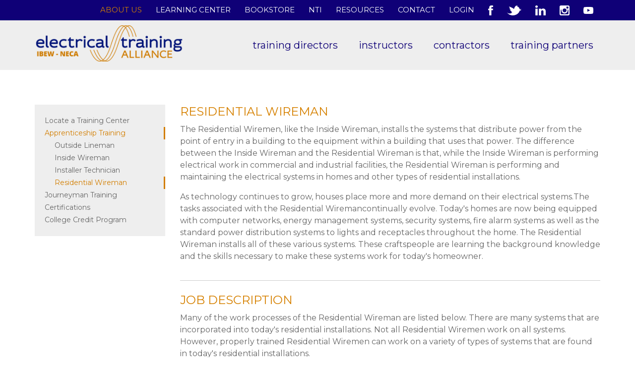

--- FILE ---
content_type: text/html; charset=utf-8
request_url: http://www.electricaltrainingalliance.org/training/residentialWireman
body_size: 5401
content:
<!DOCTYPE html>
<html>
<head>
    <title>electrical training ALLIANCE || Training || Residential Wireman</title>
    <meta name="description" content=" "/>
    <meta name="keywords" content=" "/>
    <meta http-equiv="Content-Type" content="text/html; charset=utf-8" />
    <meta name="viewport" content="width=device-width, height=device-height, initial-scale=1.0, user-scalable=yes">
    <meta property="og:title" content="electrical training ALLIANCE for the IBEW and NECA" />
    <meta property="og:image" content='https://electricaltrainingalliance.org/Content/images/logo-social-thumb.png' />
    <meta property="og:description" content="electrical training ALLIANCE for the IBEW and NECA" />
    <meta property="og:url" content="https://electricaltrainingalliance.org/AboutUs" />  
    
    
    <script src="/scripts/jquery-1.7.1.js" type="text/javascript"></script>
    <script src="/Scripts/jquery.unobtrusive-ajax.js" type="text/javascript"></script>
    <script src="/Scripts/jquery.validate.js" type="text/javascript"></script>
    <script src="/Scripts/jquery.validate.unobtrusive.js" type="text/javascript"></script>
    <!-- Bootstrap -->
    <link rel="stylesheet" type="text/css" href="/Content/css/bootstrap.css" />
    <link rel="stylesheet" type="text/css" href="/Content/css/style.css" />
    <link href='https://fonts.googleapis.com/css?family=Montserrat:400,700' rel='stylesheet'
        type='text/css' />
    <!--[if lt IE 9]>
      <script src="js/html5shiv.js"></script>
      <script src="js/respond.min.js"></script>
    <![endif]-->
    <link rel="stylesheet" type="text/css" href="/Content/css/popUpForm.css" />

    		<link rel="stylesheet" type="text/css" href="/Content/css/colorbox.css" />
</head>
<body>
    <header>
    <div class="headerTop">
        <div class="container">
            <div class="navbar-header">
                <button type="button" class="navbar-toggle" data-toggle="collapse" data-target=".navbar-collapse">
                    <span class="sr-only"></span>
                    <span class="icon-bar"></span>
                    <span class="icon-bar"></span>
                    <span class="icon-bar"></span>
                </button>
            </div>

            

            <div class="menuBox">
                <nav class="navbar-collapse collapse">
                    <ul class="nav navbar-nav">
                        <li><a class="About" href="/AboutUs">About Us</a></li>
                        <li><a class="Blended" href="/Learning/Blended">Learning Center</a></li>
                        
                        <li><a href="https://ecust2.electricaltrainingalliance.org" target="_blank">Bookstore</a></li>
                        <li><a href="https://nti.electricaltrainingevents.org" target="_blank">NTI</a></li>
                        <li><a class="resources" href="/Resources/resources">Resources</a></li>
                        <li><a class="Contact" href="/Contact">Contact</a></li>
                            <li>
                                <a class="Login" href="/SignIn">Login</a>
                                
                            </li>
                        
                        <li><a href="https://www.facebook.com/IBEWNECAetA" title="ALLIANCE Facebook" target="_blank"><img alt="ALLIANCE Facebook" src="../../Content/images/facebook-white.svg" height="20px" onmouseover="this.src = '../../Content/images/facebook-gold.svg'" onmouseout="    this.src = '../../Content/images/facebook-white.svg'" /></a></li>
                        <li><a href="https://twitter.com/IBEWNECAetA" title="ALLIANCE Twitter" target="_blank"><img alt="ALLIANCE Twitter" src="../../Content/images/twitter-white.svg" height="20px" onmouseover="this.src = '../../Content/images/twitter-gold.svg'" onmouseout="    this.src = '../../Content/images/twitter-white.svg'" /></a></li>
                        <li><a href="https://www.linkedin.com/company/electrical-training-alliance/ " title="ALLIANCE LinkedIn" target="_blank"><img alt="ALLIANCE LinkedIn" src="../../Content/images/linkedin-white.svg" height="20px" onmouseover="this.src = '../../Content/images/linkedin-gold.svg'" onmouseout="    this.src = '../../Content/images/linkedin-white.svg'" /></a></li>
                        <li><a href="https://www.instagram.com/ibewnecaeta/" title="ALLIANCE Instagram" target="_blank"><img alt="ALLIANCE Instagram" src="../../Content/images/instagram-white.svg" height="20px" onmouseover="this.src = '../../Content/images/instagram-gold.svg'" onmouseout="    this.src = '../../Content/images/instagram-white.svg'" /></a></li>
                        <li><a href="https://www.youtube.com/channel/UCTFM1LNVM6k1YvRkjL1Iw2g" title="ALLIANCE YouTube" target="_blank"><img alt="ALLIANCE YouTube" src="../../Content/images/youtube-white.svg" height="20px" onmouseover="this.src = '../../Content/images/youtube-gold.svg'" onmouseout="    this.src = '../../Content/images/youtube-white.svg'" /></a></li>
                        
                    </ul>
                </nav>
            </div>
            
        </div>
    </div>
    <div class="headerBottom">
        <div class="container">
            <h1 class="navbar-brand logo-header-size navbar-brand_ "><a href='/' title="NJATC"><img src="../../Content/images/logo.png" alt="NJATC"></a></h1>
            <div class="navbar-header">
                <a class="navbar-brand" href="#"></a>
                <button type="button" class="navbar-toggle" data-toggle="collapse" data-target=".categoryBox">
                    <span class="sr-only"></span>
                    <span class="icon-bar"></span>
                    <span class="icon-bar"></span>
                    <span class="icon-bar"></span>
                </button>
            </div>
            <div class="categoryBox collapse">
                <ul>
                    <li><a class="Training_Directors" href="/trainingDirectors">Training Directors</a></li>
                    <li><a class="Instructors" href="/instructors">Instructors</a></li>
                    <li><a class="Contractors" href="/Contractors">Contractors</a></li>
                    <li><a class="Training_Partners" href="/trainingPartners">Training Partners</a></li>
                </ul>
            </div>
        </div>
    </div>





</header>

    <div>
        

<span id="MenuId" style="display: none;">About</span>
<div class="global content">
    <section class="breadcrumb">
        <div class="container">
            <h1>Residential Wireman</h1>
            <ul class="breadcrumb">
                <li><a href='/' title="Home">Home</a></li>
                <li><a href='/locateaTrainingCenter' title="Training">Training</a></li>
                <li><a href='/training/apprenticeshipTraining' title="Apprenticeship Training">Apprenticeship Training</a></li>
                <li class="active">Residential Wireman</li>
            </ul>
        </div>
    </section>


    <!--content-->
    <div class="clearfix mobileView" style="height:0px;"></div>
    <div class="container">




        <div class="row">
            <div class="leftNav">
                <article class="col-lg-3 col-md-3 col-sm-3 ">
                    <div class="sidebar">
                        <ul class="nav">
                            <li><a href='/locateaTrainingCenter' title="Locate a Training Center">Locate a Training Center</a></li>
                            <li class="active">
                                <a href='/training/apprenticeshipTraining' title="Apprenticeship Training">Apprenticeship Training</a>
                                <ul class="nav">
                                    <li><a href='/training/outsideLineman' title="Outside Lineman">Outside Lineman</a></li>
                                    <li><a href='/training/insideWireman' title="Inside Wireman">Inside Wireman</a></li>
                                    <li><a href='/training/installerTechnician' title="Installer Technician">Installer Technician</a></li>
                                    <li class="active"><a href='/training/residentialWireman' title="Residential Wireman">Residential Wireman</a></li>
                                </ul>
                            </li>
                            <li><a href='/training/journeymanTraining' title="Journeyman Training">Journeyman Training</a></li>
                            <li><a href='/training/certifications' title="Certifications">Certifications</a></li>
                            <li><a href='/training/collegeCredits' title="College Credit Program">College Credit Program</a></li>
                        </ul>
                    </div>
                </article>
            </div>
            <div class="rightNav">
                <article class="col-lg-9 col-md-9 col-sm-9">
                    <h2 class="subHeading2">Residential Wireman</h2><p>The Residential Wiremen, like the Inside Wireman, installs the systems that distribute power from the point of entry in a building to the equipment within a building that uses that power. The difference between the Inside Wireman and the Residential Wireman is that, while the Inside Wireman is performing electrical work in commercial and industrial facilities, the Residential Wireman is performing and maintaining the electrical systems in homes and other types of residential installations.</p>
                    <p>As technology continues to grow, houses place more and more demand on their electrical systems.The tasks associated with the Residential Wiremancontinually evolve. Today's homes are now being equipped with computer networks, energy management systems, security systems, fire alarm systems as well as the standard power distribution systems to lights and receptacles throughout the home. The Residential Wireman installs all of these various systems. These craftspeople are learning the background knowledge and the skills necessary to make these systems work for today's homeowner.</p>



                    <div class="divider"></div>
                    <h2 class="subHeading2">Job Description</h2>
                    <p>Many of the work processes of the Residential Wireman are listed below. There are many systems that are incorporated into today's residential installations. Not all Residential Wiremen work on all systems. However, properly trained Residential Wiremen can work on a variety of types of systems that are found in today's residential installations.</p>
                    <p>Plan and Initiate Projects</p>
                    <p>Install Underground Power Circuit and Telephone Feeders to Entrance Facilities</p>
                    <p>Provide or Connect to the Grounding Electrode System</p>
                    <p>Install Pathways and Spaces for Installation of Low Voltage Wiring</p>
                    <p>Install Pathways and Circuit Conductors for Power Distribution</p>
                    <p>Test, Certify and Troubleshoot All System Wiring Installations</p>
                    <p>Install and Verify Operation of Security, Fire Alarm and Access Control Systems</p>
                    <p>Install Sound and Cable TV Distribution Systems</p>
                    <p>Install Local Area Network Systems</p>
                    <p>Install and Work on other subsystems such as Heating / Air Conditioning, PhotoVoltaicGeneration and Energy Management Systems</p>



                </article>
            </div>
        </div>
        <div class="clearfix"></div>


    </div>

</div>

    </div>
    <!--footer-->
<footer>
    <div class="container">
        <div class="row">
            <div>
                <article class="col-lg-4 col-md-4 col-sm-4">
                    <h2>Industry Information</h2>
                    <p>
                        <strong>etA Newsletters</strong><br />
                        Check out our latest etA <a href="SignIn" title="register">newsletters</a>.
                    </p>
                    <p>
                        <strong>Interim Credentials</strong><br />
                        <a href="https://info.interimcredentials.com" target="_blank" title="Interim Credentials">Learn how</a> we are extending electrical knowledge and resources to high schools to provide another career pathway into apprenticeship.
                    </p>
                    <p>
                        <strong>VEEP</strong><br />
                        <a href="https://in2veep.com" target="_blank" title="VEEP">Learn what's necessary</a> for a transitioning service member to become an electrical worker and receive automatic entry into an electrical apprenticeship.
                    </p>
                    <p>
                        <strong>ElectricTV.net</strong><br />
                        <a href="http://www.electrictv.net" target="_blank" title="Breaking news">Breaking news</a> in the electrical industry.
                    </p>
                    <p>
                        <strong>IBEW Hour Power</strong><br />
                        An <a href="http://www.ibewhourpower.com/" target="_blank" title="Online Magazine">Online Magazine</a> Connecting IBEW Members.
                    </p>
                </article>
                
                <article class="col-lg-4 col-md-4 col-sm-4">
                    <h2>Future Students</h2>


                    <ul class="footerLinks">
                        <li><a href="/training/apprenticeshipTraining">About Apprenticeship Training</a></li>
                        <li><a href="/training/journeymanTraining">About Journeyman Training</a></li>
                        <li><a class="certifications" href="/training/certifications">Certifications</a></li>
                        <li><a href="/training/collegeCredits">College Credit Program</a></li>
                    </ul><p>Looking to become the best? Then train with the best! Locate a local JATC training facility nearest you to Learn more about how to enroll.</p>
                    <a class="btn-default btn2 locateCenter" href="/locateaTrainingCenter">Locate a Training Center</a>
                </article>

                <article class="col-lg-4 col-md-4 col-sm-4">
                    <h2 class="logoFooter"><img alt="" src="../../Content/images/logoFooter.png"></h2>

                    
                    <div class="txtContent2">
                        5001 Howerton Way<br />Suite N<br />Bowie, MD 20715<br />

                        Customer Service<br>
                        1.888.652.4007<br>

                    </div>
                    <div class="divider"></div>


                    <div class="icon"><a title="International Brotherhood of Electrical Workers" href="http://www.ibew.org/" target="_blank"><img alt="International Brotherhood of Electrical Workers" src="../../Content/images/icoIBEW.png"></a></div>
                    <div class="txtContentFirst">
                        <a title="International Brotherhood of Electrical Workers" href="http://www.ibew.org/" target="_blank">International Brotherhood of Electrical Workers</a>
                    </div>

                    <div class="clearfix" style="height:35px;"></div>
                    <div class="icon"><a title="National Electrical Contractors Association" href="http://www.necanet.org/" target="_blank"><img alt="National Electrical Contractors Association" src="../../Content/images/inoNeca.png"></a></div>
                    <div class="txtContent">
                        <a title="National Electrical Contractors Association" href="http://www.necanet.org/" target="_blank">National Electrical Contractors Association</a>
                    </div>


                </article>

            </div>
            <div class="divider"></div>
            <article class="col-lg-4 col-md-4 col-sm-4 footerMenu">
                    
            </article>
            <article class="col-lg-8 col-md-8 col-sm-8 text-right">
                <p class="copyRight">&copy;2019, electrical training ALLIANCE</p>
            </article>
        </div>
    </div>
</footer>

    <div id="background-on-popup">
    </div>
    <div id="sign-in-form">
        
    </div>    	
    	  

    <!-- Include all compiled plugins (below), or include individual files as needed -->
    <script src="/Scripts/bootstrap.min.js"></script>
    <script src="/Scripts/tabs.js"></script>
    <script src="/Scripts/common.js"></script>
    <script type="text/javascript" id="/">
        $(document).ready(function () {
            getLogin();
            var cmenuId = "." + jQuery("#MenuId").text();
            if (cmenuId.length >1) {
                $(cmenuId).parent().addClass('active');
            }

            if (cmenuId == '.Training_Directors') {
                $('.navbar-header .navbar-brand').html('Training Directors');
            }

            if (cmenuId == '.Instructors') {
                $('.navbar-header .navbar-brand').html('Instructors');
            }

            if (cmenuId == '.Contractors') {
                $('.navbar-header .navbar-brand').html('Contractors');
            }

            if (cmenuId == '.Training_Partners') {
                $('.navbar-header .navbar-brand').html('Training Partners');
            }

        });

        function getLogin() {
            //$("#sign-in-form").load("/SignIn/Index");
        }

        function doLogin() {

            if ($('#loginForm').validate().form()) {
                var serializedForm = $('#loginForm').serialize();
                $.ajax({
                    url: '/SignIn/Index',
                    type: "POST",
                    data: serializedForm,
                    success: function (result) {
                        if (result.Status == "0") {
                            window.location = result.Message;
                        }
                        else {
                            $('#login-error').html('Please enter valid Username/Password');
                        }
                    },
                    error: function (result) {
                        $('#login-error').html('Please enter valid Username/Password');
                    }
                });
                return false;
            }

        }
     
    </script>
</body>
</html>


--- FILE ---
content_type: text/css
request_url: http://www.electricaltrainingalliance.org/Content/css/style.css
body_size: 7710
content:
body {
    background: #ffffff;
    font-size:15px;
    font-family: 'Montserrat';
    line-height: 1.5;
    color: #666666;
    -webkit-font-smoothing: antialiased;
}

a {
    text-decoration: none;
}
a:hover, a:focus {
    text-decoration: none;
}
p {
    margin-bottom: 16px;
    line-height: 150%;
}
h1, h2, h3, h4, h5, h6, .h1, .h2, .h3, .h4, .h5, .h6{
    font-family: 'Montserrat';
    line-height: 120%;
}
h1{
    font-size:36px;
    text-transform:uppercase;
    font-weight:700 !important;
}
h2 {
    font-size:22px;
    text-transform:uppercase;
    font-weight:400;
    color:#d68100;
}
h3 {
    font-size:20px;
    color:#31393C;
    font-weight:400 !important;
}
h2.subHeading{
    padding-left:15px;
    text-transform:none;
    margin-top:0px;
    text-transform:uppercase;
}
h2.subHeading1{
    text-transform:uppercase;
    margin-top:0px;
}
h2.subHeading2{
    text-transform:uppercase;
    margin-top:0px;
    font-size:24px;
}
h2.tabsubHeading2{
    text-transform:uppercase;
    margin-top:0px;
    margin-bottom:20px;
    font-size:24px;
}
.container {
    position: relative;
}
.content{
    font-size:16px;
}
.content a{
    color:#d27e01;
     cursor: pointer;
}
.content a:hover{
    color:#050977;
}

.contentBg
{
    background:#eeeeee;
    padding:30px;
}
.tabbedContent {
margin-top: 30px;
}

/*-----menu-----*/
.menuBox {
    float: right;
    margin:0px;
}
.menuBox nav.navbar{
    float: left;
}
.menuBox nav.navbar li {
    float: left;
    font-size: 16px;
    position: relative;
    line-height:20px;
}
.menuBox nav.navbar li a, .menuBox .navbar-nav > li > a{
    color:#fff;
}
.menuBox nav li.active a, .menuBox nav li:hover a{
color:#d68100;
background:none;
}
.navbar-toggle .icon-bar{
    background:#676767;
}
.navbar-collapse {
  padding-right: 0px;
}
.navbar-brand {
    float: left;
    padding:10px 0px 11px 0px;
    margin:0px;
}

.logo-header-size {
    height: 79px;
    margin: 0 auto;
    width: 300px !important;
}

.logo-header-size img{
    max-width:100%;

    }

.navbar-header .navbar-brand
{
    display:none;
}
.categoryBox{
    float:right;
    margin:30px 14px 30px 0px;
    line-height:40px;
}
.categoryBox li{
    float:left;
    list-style-type:none;
}
.categoryBox li + li{
    padding-left:42px;
}

.categoryBox li a{
    float:left;
    font-size:20px;
    color:#0f0077;
    text-transform:lowercase;
}
.categoryBox li a:hover, .categoryBox li.active a{
    color:#d68100;
}

.text-top
{
    font-size:15px;
    color:#fff;
    position:absolute;
    top:10px;
}

.categoryBox.collapse{ display:block; }

section.breadcrumb{
    background:#eeeeee;
    margin-bottom:28px;
    padding:3px 0px 15px 0px;
    display:none;
}
ul.breadcrumb{
    background:none;
    padding:0px;
    margin:0px;
    color:#666666;
}
ul.breadcrumb a{
    color:#d27e01;
}
ul.breadcrumb a:hover{
    color:#0f0077;
}
.breadcrumb h1{
    line-height:1em;
    color:#31393c;
}
/*-----Slider-----*/
.slider{
    background:#eeeeee;
    padding: 0px 0 38px 0px;
    position: relative;
    z-index: 0;
}
.sliderImg {
    float: left;
    height: auto;
    width: 100%;
    text-align:center;
}

.sliderTxt {
    left: 0;
    line-height: 150%;
    position: absolute;
    top: 55px;
    width:100%;
    font-size:15px;
    color:#fff;
}
.sliderTxtInner {
    float:right;
    width:568px;
    min-height:176px;
    padding:30px 20px 30px 30px;
    background:url(../../Content/images/_blank.png) repeat;
}
.sliderTxtInner.alt {
    float:left;
}
.carousel-inner > .item h2 {
    color: #fff;
    font-size: 40px;
    line-height:120%;
    padding-bottom:10px;
    margin:0px;
}
.carousel-control.left{
    background:url(../../Content/images/sliderArrow.png) no-repeat left top;
    width:40px;
    height:65px;
    text-indent:-9999px;
    left:20px;
    top:50%;
    margin-top:-70px;
}
.carousel-control.right{
    background:url(../../Content/images/sliderArrow.png) no-repeat right top;
    width:40px;
    height:65px;
    text-indent:-9999px;
    right:20px;
    top:50%;
    margin-top:-70px;
}
.banner{
    padding:0px;
    position: relative;
    z-index: 0;
    text-align:center;
}
.banner.big img{
    text-align:center;
    width:100%;
    height:auto;
}
/*-----btn-----*/
.btn-default.btn1 {
    box-shadow: none;
    position: relative;
    text-decoration: none;
    padding:10px 22px;
    line-height:14px;
    font-size:18px;
    margin: 0;
    text-shadow: none;
    color: #FFFFFF;
    text-transform: uppercase;
    border: none;
    border-radius: 0;
    display: inline-block;
    transition: all 0.35s ease;
    background:#d27e01;
}
.btn-default.btn1:hover {
    background: #0f0077;
    transition: all 0.35s ease;
}
.btn-default.btn2 {
    box-shadow: none;
    position: relative;
    text-decoration: none;
    padding:12px 22px;
    line-height:14px;
    font-size:16px;
    margin: 0;
    text-shadow: none;
    color: #FFFFFF;
    text-transform: none;
    border: none;
    border-radius: 0;
    display: inline-block;
    transition: all 0.35s ease;
    background:#d27e01;
}
.btn-default.btn2:hover, .active .btn-default.btn2.locateCenter {
    background: #0f0077;
    transition: all 0.35s ease;
}
.btn-default.btn3 {
    box-shadow: none;
    position: relative;
    text-decoration: none;
    padding:10px 45px;
    line-height:14px;
    font-size:16px;
    margin: 0;
    text-shadow: none;
    color: #FFFFFF;
    text-transform:none;
    border: none;
    border-radius: 0;
    display: inline-block;
    transition: all 0.35s ease;
    background:#d27e01;
}
.btn-default.btn3:hover {
    background: #050977;
    transition: all 0.35s ease;
    color: #FFFFFF;
}
/*-----content-----*/
header {
    position: relative;
    width: 100%;
    z-index: 1;
    background:#31393c;
}
.locateTraining
{
    margin-top:0px !important;
}
.global.content {
    margin-top:70px;
    min-height:500px;
}
.headerTop{
    background:#0f0077;
    width:100%;
}
.headerBottom{
    background:#eeeeee;
    width:100%;
}
footer {
    margin-top:60px;
    padding-top:30px;
    padding-bottom:30px;
    background:#eeeeee;
    font-size:14px;
    color:#676767;
}
footer p {
    margin-bottom:18px;
}
footer p strong{
    color:#0f0077;
 text-transform:lowercase;
}
.copyRight
{
    color:#AAAAAA;
}

footer a {
    color: #d68100;
}
footer a:hover, footer a:focus {
    text-decoration: none;
    color:#0f0077;
}
footer h2 {
    color: #0f0077;
    font-size:28px;
    font-weight:400;
    text-transform:none;
    margin-bottom:20px;
    text-transform:lowercase;

}
footer .footerLinks{
    margin:0px 0px 20px 0px;
    padding:0px;
    list-style-type:none;
}
footer .footerLinks a
{
    text-transform:uppercase;
    font-weight:600;
}
.logoFooter img
{

     margin-top:-20px;

}


footer .icon {
    float: left;
    height:80px;
    margin-right: 20px;
    text-align: center;
    vertical-align: middle;
    width: 80px;
    clear:left;
}
footer .txtContent {
    color: #676767;
    float: left;
    width: 70%;
        font-size:16px;
    font-weight:700;
}
footer .txtContentFirst {
    color: #676767;
    float: left;
    width: 70%;
    padding-top:10px;
    font-size:16px;
    font-weight:700;
}
footer .icon2 {
    clear: left;
    float: right;
    height: 80px;
    margin-left: 17px;
    text-align: left;
    vertical-align: middle;
    width: 80px;
}
footer .txtContent2 {
    color: #676767;
    float: left;
    line-height:18px;
}


footer .txtContentFirst a{
    color: #050977;
}
footer .txtContentFirst a:hover{
    color: #d27e02;
}

footer .txtContent a, footer .txtContent2 a{
    color: #050977;
}
footer .txtContent a:hover, footer .txtContent2 a:hover{
    color: #d27e02;
}
.divider{
    clear:both;
    height:1px;
    width:100%;
    margin:20px 0px 25px 0px;
    float:left;
    background:#cccccc;
}
.divider1{
    clear:both;
    height:1px;
    background:#ccc;
    width:100%;
    margin:40px 0px;
    float:left;
}
.divider2{
    clear:both;
    height:1px;
    background:url(../../Content/images/bgDivider.jpg) no-repeat center center;
    width:100%;
    margin:60px 0px 80px 0px;
    float:left;
}
footer .footerMenu a{
    margin-right:18px;
    color:#aaaaaa;
}
footer .footerMenu a:hover{
    margin-right:18px;
    color:#d68100;
}
.sidebar{
    float:left;
    width:100%;
    height:auto;
    background:#eeeeee;
    padding:20px 0px;
}
.sidebar ul.nav li{
    padding:0px 0px 0px 20px;
    font-size:14px;
    line-height:1.85;
}
.sidebar ul.nav li a{
    padding:0px 3px 0px 0px;
    color:#666666;
}
.sidebar ul.nav li:hover > a, .sidebar ul.nav li.active > a{
    padding:0px 0px 0px 0px;
    color:#d27e01;
    border-right:3px solid #d27e01;
}
.sidebar ul.nav li ul{
    display:none;
}
.sidebar ul.nav li.active ul{
    display:block;
}
.sidebar ul.nav li.last {
    padding-top:15px;
}
.sidebar ul.nav li.last a{
    border-top:1px solid #cccccc;
    padding-top:15px;
}
.sidebar ul.nav li.last:hover a {
    border-right:0px;
}
.progressArea{
    font-size:14px;
    padding-top:20px;
}
.progressArea .progress{
    margin-top:5px;
    background-color:#eee;
    border-radius:0px;
    box-shadow:0px 0px 0px #000;
    height:30px;
}
.progress-bar{
    line-height:30px;
    background-color:#1641a9;
    color:#fff;
    text-align:right;
    box-shadow:0px 0px 0px #000;
}
.sr-only{
    color:#fff;
    position:relative;
    padding:0 10px 0 0;
    width:auto;
    height:auto;
    margin:0px;
}



/*-----Thumbnail-----*/
.thumb-pad1 .thumbnail {
    background: none;
    border: none;
    text-align:center;
    margin-top:49px;
}
.thumb-pad1 .thumbnail img{
    transition: all 0.5s linear 0s;
    max-width:100%;
}

.trainingImg img{
    transition: all 0.5s linear 0s;
     max-height: 160px;
    max-width: 80%;
}

.thumb-pad2 .thumbnail {
    background: none;
    border: none;
    margin-bottom: 0px;
    text-align:center;
}
.thumb-pad2 .thumbnail img{
    transition: all 0.5s linear 0s;
}
.thumbnailvid .thumbnail{
    background-color: inherit;
    border: none;
}

.feat-thumb-p {
    text-align: left;
}

.videotourimg img{
    transition: all 0.5s linear 0s;
    max-height: 200px;
    max-width: 80%;
}

/*-----Programm Box-----*/
.programsBox {
    margin-top:60px;
    margin-bottom:40px;
}
.programsBox .container {
   background:#eeeeee;
    border-top: 8px solid #d68100;
    color: #000;
    /*font-size: 16px;*/
    height:auto;
    overflow: hidden;
    padding: 10px 30px;
}
.programsBox article p {
    width:565px;
}
.programsBox article .title {
    font-size:38px;
    text-transform:lowercase;
    color:#0f0077;
    font-weight:400;
}
.programsBox article a {
    float: right;
    margin-top:40px !important;
}
.excerptArea{
    margin-top:32px;
    font-size:24px;
    font-style:italic;
}

/*-----Video Tour Box-----*/
.videotourBox {
    margin-top:60px;
    margin-bottom:40px;
}
.videotourBox .container {
    background:#eeeeee;
    color: #000;
    font-size: 16px;
    height:auto;
    overflow: hidden;
    padding: 20px 30px;
}

.videotourBox article .title {
    font-size:38px;
    text-transform:lowercase;
    color:#0f0077;
    font-weight:400;
}
.videotourBox article a {
    /*float: right;*/
    /*margin-top:40px !important;*/
}
.videotourexcerptArea{
    margin-top:32px;
    font-size:24px;
    font-style:italic;
}
.videotourBox .row{
    color:#666666;
}

/*-----Tables-----*/
.gridTable > thead > tr > th{
    border:0px;
    background:#0f0067;
    font-weight:400;
    font-size:14px;
    color:#fff;
}
.gridTable > tbody > tr > td{
    border:0px;
    line-height:1.875;
    font-size:14px;
}
.gridTable > tbody > tr.alt > td, .gridTable > tbody > tr:nth-child(even) > td{
    background:#eeeeee;
}
.gridTable > tbody > tr.alt1 > td{
    background:#fff;
}
.table.address > tbody > tr > td{
    padding:20px 30px;
}
.table.address > thead > tr > th{
    background:#eeeeee;
    border:none;
    padding:8px 30px;
}
.table.tools > tbody > tr > td{
    padding:20px 10px;
}
.table.tools > thead > tr > th{
    background:#eeeeee;
    border:none;
    padding:8px 10px;
}
.gridTable.whitebg > tbody > tr > td{
    background:#fff !important;
}




.bulletinSearchBg{
    padding:20px;
    background:#eeeeee;

}
input{
    border:none;
}
.bulletSearchinput{
    padding:6px;
    margin-right:10px;

}
.bulletSpanCol span{
    display:inline-block;
    margin-right:15px;
    margin-top:15px;
}
.bulletSpanCol span input{
    margin-right:5px;
}
.noMargin span{
    margin-top:5px !important;
}
.bultinTblFont{
    font-size:13px;
}
.sortByMenu{
    border-top:1px solid #ccc;
    border-bottom:1px solid #ccc;
    padding:20px 0px;
}
.sortByMenu ul{
    list-style:none;
    float:right;
    margin:0;
}
.sortByMenu ul li{
    display:inline;
    padding:0px 20px;

}
.sortByMenu ul li.active{
    background:url(../../Content/images/activeArow.jpg) no-repeat right 5px;
}
.sortByMenu ul li.active1{
    background:url(../../Content/images/activeArow1.jpg) no-repeat right 8px;
}
.paginationBg{
    background:#31393c;
    padding:15px 0px;
    text-align:center;

}
.paginationBg a{
    color:#fff;
    padding-right:8px;
}
.paginationBg a:hover{
    color:#999999;
}
.paginationBg a.selected, .paginationBg a.noactive {
    color:#999999;
}
.form-horizontal input, .form-horizontal textarea{
    background:#eeeeee;
    border:none;
    border-radius:0px;
}
.selectItem{
    height:30px;
    border:1px solid #ccc;
    border-radius:0px;
    font-size:11px;
}
.myAccountForm{
    font-size:15px;
    font-weight:400;
}
.myAccountForm input{
    background:#fff;
    border:none;
    box-shadow:none;
}
.myAccountForm .control-label{
    text-align:left;
    font-size:15px;
    font-weight:400;

}

.graybarForm{
    font-size:15px;
    font-weight:400;
}

.input custBox{
    background:#666666 !important;
    border:solid !important;
    border-color:#000 !important;
    border-radius:4px !important;
    box-shadow:none !important;
}

.programsBox .row{ color:#666666;}
.navbar-nav > li > a
{
    padding-top:10px;
    padding-bottom:10px;
    text-transform:uppercase;
}
.text_left{ text-align:left !important;}

.sitemap
{
    margin:0px;}

.sitemap ul
{
    list-style:none;}

.sitemap > ul >li
{
    margin:15px 0px;}

.links .align
{
    text-align:left !important;
    line-height:24px;
    padding:10px;
    vertical-align:top !important;}



.links  .gridTable > tbody > tr > td
{
    text-align:center;
    vertical-align:middle;
    height:135px;}

.links  h2
{
    margin-top:10px;
    text-transform:capitalize;
    font-size:20px;}

.page ul{margin:0px;
         padding:0px;}

.page ul li
{
    display:inline;}
 .page ul li a.active
 {
     color:#666666;}

.page_right{float:right;}

.page_right a
{
    background:url(../../Content/images/activeArow.jpg) no-repeat right 5px;
    padding-right:20px;
    padding-left:10px;    }

    #map
{
    width:100% !important;
    height:500px !important;
}
table
{
    font-size:14px;
}

.text_left2
{
    text-align:left !important;
}


/*---------------------------------------------------------------------------------------------------------------------------*/

@media (min-width: 1220px)
{
    .sliderImg img{ width:100%;
                height:auto;}
    }

@media (min-width: 992px) and (max-width: 1219px) {

img{
    max-width:100%;
}
.succesCandi1_mb { text-align:left; }
.succesCandi2_mb input { float:left !important; }
}
/*---------------------------------------------------------------------------------------------------------------------------*/
@media (min-width: 768px) and (max-width: 991px) {
    .navbar-nav > li {
    font-size:13px;
    }
    .text-top
     {
        display:none;
    }

img{
    max-width:100%;
}
.menuBox {
    float: left;
    display: inline-block;
}
h1.navbar-brand_ {
    float: none;
    margin-top:30px;
    padding:0px;
}
header {
    text-align: center;
}
.categoryBox li + li{
    padding-left:25px;
}

.programsBox article p{
    width:auto;
}
.btn-default.btn1{
    font-size:16px;
}
.sliderImg img{
    max-width:none;

}
.txtContent2
{
    float:none;
}
footer .icon2
{
    float:none;
    margin:0 auto;
    text-align:center;
    padding-bottom:20px;
}
.txtContent
{
    float:none;
}
.txtContentFirst, .txtContent
{
    float:none !important;
    text-align:center;
    width:100% !important;
}
footer .icon
{
    float:none;
    margin:0 auto;
    text-align:center;
    padding-bottom:20px;
}
.rightNav br
{
    display:none;
}
#map
{
    width:100% !important;
    height:500px !important;
}

.succesCandi
{
    text-align:left !important;
}
}
/*---------------------------------------------------------------------------------------------------------------------------*/
@media (max-width: 767px) {


.succesCandi2_mb input { float:left !important; margin:15px 0px; }

    .dataTables_wrapper .dataTables_length, .dataTables_wrapper .dataTables_filter
    {
    float:left !important;
    }

  .text-top
     {
        display:block;
    }
img{
    max-width:100%;
}

#map
{
    width:90% !important;
    margin:auto;
    height:300px !important;
}
.leftNav
{
    display: table-footer-group;
     margin-top:30px;
}

.rightNav .thumb-pad2 .thumbnail img {
    width: 100%;
}
.rightNav
{
    display: table-row-group;

}

.succesCandi
{
    text-align:left !important;
}
.text-top
{
    font-size:15px;
    color:#fff;
    position:absolute;
    top:7px;
}
.menuBox {
    float: none;
}
h1.navbar-brand_ {
    width: 100%;
    float: none;
    text-align: center;
    margin-bottom: 20px;
    margin-top: 20px;
}
.navbar-nav{
    margin:0px;
}
.categoryBox {
    float: left;
    margin:0px 0px 30px 0;
    width:100%;
}
.categoryBox ul{
     text-align: center;
     padding:0px;
     float:left;
     background:#ccc;
     width:100%;
}
.categoryBox li{
    float: left;
    text-align: left;
    padding:3px 0px !important;
    width:100%;
    height:46px;
}
.categoryBox li + li{
    border-top:1px solid #bab9b9;
}
.categoryBox li a{
    padding:0px 3%;
    width:94%;
    height:40px;
}
.categoryBox.collapse{ display:none}
.sliderTxtInner{
    float:left;
    width:450px;
}
.programsBox article .title{
    font-size:30px;
    text-align:center;
}
.programsBox article a{
    float:none;
    margin-top:0px !important;
    text-align:center;
}
.programsBox article{
    margin-bottom:15px;
    text-align:center;
}
.programsBox article p{
    width:auto;
}
footer, footer .text-right{
    text-align:center;
}
footer .text-right, footer h2{
    margin-top:50px;
    text-align:center;
}
.footerMenu{
    clear:left;
}
.sliderImg img{
    max-width:none;
}
.sortByMenu{
    border-top:1px solid
}
.clearLeft{
        clear:left;
    }

.headerBottom .navbar-header{ background:#ccc; width:100%; margin:0px auto 20px; height:40px;   border-bottom: 1px solid #bab9b9;}
.headerBottom .navbar-toggle { padding:0px; margin-top:-9px; margin-bottom:0px;}
.headerTop .navbar-toggle {    margin-bottom: 11px;
    margin-top: -11px; padding:0;}

.headerTop .sr-only
{
    color: #FFFFFF;
    height: auto;
    margin: 0;
    padding: 0 10px 0 0;
    position: relative;
    width: auto;
}
.categoryBox{ margin-top:-20px;}

.navbar-header .navbar-brand
{
    display:block;
    padding-left:20px;
    color:#676767;
}
.navbar-header .navbar-brand:hover
{
    color:#d68100;
}
.txtContent2
{
    float:none !important;
    text-align:center;
}
footer .icon2
{
    float:none;
    margin:0 auto;
    text-align:center;
    padding-bottom:20px;
}
  .mobileView {

        display:none;
    }

    .text_left2
    {
        text-align:center !important;
    }

    .videotourBox {
        text-align: center;
    }

}
/*---------------------------------------------------------------------------------------------------------------------------*/
@media (max-width: 480px)
{
    img{
    max-width:100%;
}
.sliderTxtInner{
    float:left;
    width:100%;
}
    .mobileView {

        display:none;
    }
footer, footer .text-right, footer h2{
    text-align:left;
    margin-top:70px;
}
.programsBox article, .programsBox article .title{
    text-align:left;
}
.sliderTxt{
    top:25px;
}
.footerMenu{
    clear:left;
    text-align:center;
}
footer .text-right{
    text-align:center;
}
.thumb-pad1 .thumbnail{
    text-align:left;
}
.thumbnail > img, .thumbnail a > img{
    margin-left:0px;
}
.sliderImg img{
    max-width:none;
}
.clearLeft{
        clear:left;
    }

.carousel-inner > .item h2
{
    font-size:27px;
}
    .txtContent2
{
    float:none;
    text-align:center;
}
footer .icon2
{
    float:none;
    margin:0 auto;
    text-align:center;
    padding-bottom:20px;
}
.succesCandi
{
    text-align:left !important;
}
    .text_left2
    {
        text-align:left !important;
    }

    .videotourBox {
        text-align: left;
    }
}
/*---------------------------------------------------------------------------------------------------------------------------*/
@media (max-width: 320px)
{
    footer .icon2
    {
        float:left;
    }
    .clearLeft{
        clear:left;
    }
    .trainingImg img
    {
        max-height:100%;
    }

    .text_left2
    {
        text-align:left !important;
    }



}

/*Core variables and mixins*/

.carousel-indicators {
    bottom: -55px;
}
.carousel-indicators li
{
    width:17px;
    height:39px;
    border:none;
    margin:0px;
    background:url(../images/bullets.png) no-repeat center;
}
.carousel-indicators li.active
{
    background:url(../images/bulletsActive.png) no-repeat center;
    width:17px;
    height:39px;
}
.noMargin {
    margin-bottom:0px !important;
}
ul.certificateLink{
    list-style-type:none;
    padding:0px;
}
ul.certificateLink li{
    list-style-type:none;
    margin-bottom:25px;
    text-align:center;
}
ul.certificateLink li a{
    color:#0f0077;
    padding:5px 59px;
    width:100%;
    display:block;
    background:#eeeeee;
    height:58px;
}
ul.certificateLink li a:hover
{
    color:#d68100;
}
.tabbedPanel ul{
    list-style-type:none;
    padding:0px;
}
.tabbedPanel ul li {
    display:inline-block;
    margin:0px 10px 10px 0px;
}
.tabbedPanel ul li a{
    display:inline-block;
    padding:9px 12px;
    color:#db8400;
    background:#eeeeee;
}
.tabbedPanel ul li a.selected{
    display:inline-block;
    background:#db8400;
    color:#fff;
}
.tabbedPanel ul li:hover a{
    display:inline-block;
    background:#db8400;
    color:#fff;
}
.successCol
{
    min-height:350px;
}
.accountCreated
{
    padding-top:30px;
}

.forgotUser a
{
    font-size:12px;
    color:#7F7F7F;
}

.insidePanel{
    padding: 5px, 5px, 5px, 5px;
}

.table-responsive ul
{
     text-align:center;
     width:100%;
     height:40px;
     background:#130076;
}
.table-responsive ul li
{
    display:inline-block;
    line-height:40px;
    color:#fff;
}
.table-responsive ul li a
{
        color:#fff;cursor:pointer;
}
.table-responsive ul li a:hover
{
        color:#d68100;

}
.table.candidates > tbody > tr > td {
    padding: 20px 0px;
}
.SrchMembr {
    border: 1px solid #CCCCCC !important;
    border-radius: 0 0 0 0;
    box-shadow: 0 2px 2px #E5E5E5 inset !important;
    margin-right: 10px;
    padding: 5px;
}
.btn-default.btn {
    background:  #D27E00;
    color: #FFFFFF;
    display: inline-block;
    font-size: 16px;
    font-weight: 400;
    line-height: 14px;
    margin: 0;
    padding:10px 22px;
    position: relative;
    border: medium none;
    border-radius: 0 0 0 0;
    text-transform: uppercase;
    transition: all 0.35s ease 0s;
}
.btn-default.btn:hover {
    background: #0f0077;
    transition: all 0.35s ease;
}

 .sortByMenu1
{
    border-bottom:0px !important;
    margin-top:24px;
    font-size:13px;
}

.sortByMenu2
{
    padding:0px;
}

.sortByMenu1 ul li{
    display:inline;
    padding:0 18px 0 3px !important;

}

.tabbable.tabs-left {
    text-align:right;
    margin-bottom:10px;
}
.tab-contentTests
{
line-height:48px;
    height:48px;
    margin-bottom:20px;
    border-bottom:1px solid #ccc;

}
.tabs-left ul
{
    line-height:45px;
}

.Pager1
{
    width:100%;
    background:#0f0077;
    text-align:center;
    color:#fff;
    padding:10px;
}
.Pager1 select
{
        border: medium none;
    color: #000;
    margin: 0 14px;
    padding: 0 10px;
    width:70px;
}
.form-groupNew.stateDropDown.row > select
{
    width:100%;
}
.form-groupNew.stateDropDown.row
{
    width:30%;
}
.Pager1 a
{
    color:#fff;
    padding:0 10px;
}

.Pager1 a:hover
{
   color:#d68100;
}

.form-groupNew input[type="text"]
{
    background-color:#eeeeee;
    border: 1px solid #cccccc;
    border-radius: 4px;
    color: #555555;
    display: block;
    font-size: 14px;
    height: 34px;
    line-height: 1.42857;
    padding: 6px 12px;
    vertical-align: middle;
    width:80%;
    margin-top:2px;
    float:right;
    line-height:20px;
}
.form-groupNew b
{
    margin-top:6px;
    float:left;
}
.new1
{
  margin:0 10px 0 0;
}


.selectDrop
{
    margin-top:10px;
}
 .paginationNo {
    display: inline-block;
    margin: 0;
    padding: 0;
    line-height:10px;
    height:auto !important;
    width:auto !important;
}

.paginationNo li
{
    float:left;
    list-style-type:none;
    line-height:10px !important;
}
.paginationNo li a
{
    padding:0px 5px;
}
.paginationNo li a.active
{
    color:#d68100;
}
.tableRecordNew
{
    margin-top:20px;
    position:relative;
}
.stateDropDown
{
    position:absolute;
    top:0px;
    right:15px;
    z-index:9999;
}

.smallSelectArea
{
    width:20%;
    font-size:14px;
}
.smallSelectArea option
{
    font-size:14px;
    text-transform:capitalize;
    line-height:36px;
}
.dataTables_wrapper .dataTables_filter input
{
    background-color: #eeeeee;
    border: 1px solid #cccccc;
    border-radius: 4px;
    color: #555555;
    display: block;
    float: right;
    font-size: 14px;
    height: 34px;
    line-height: 20px;
    margin-top: 2px;
    padding: 6px 12px;
    vertical-align: middle;
    width: 74%;
}

.dataTables_wrapper .dataTables_filter
{
    line-height:36px;
}

.successful input
{
    width:100%;
}
.successful select {
    background-color: #eeeeee;
    border: 1px solid #cccccc;
    border-radius: 4px;
    color: #555555;
    display: block;
    float: right;
    font-size: 14px;
    height: 34px;
    line-height: 20px;
    margin-top: 2px;
    padding: 6px 12px;
    vertical-align: middle;
}

.searchClass{
    width:auto !important;


}
.succesCandi  span{

    margin-right:10px;
}

.partner-logos {
    display: flex;
    flex-direction: row;
    flex-wrap: wrap;
    justify-content: space-between;
    align-content: space-between;
}

.partner-logos img {    
    margin: .5em;
}


.degree-grid {
    display: flex;
    flex-direction: row;
    flex-wrap: wrap;
    justify-content:  flex-start;
}

.ccac-bg-color {
    background-color: #aa182C;
}

--- FILE ---
content_type: text/css
request_url: http://www.electricaltrainingalliance.org/Content/css/popUpForm.css
body_size: 1057
content:
.formLogo img{ width:150px; height:auto; text-align:center;}

/* === the links from where you can choose between the Sign In and Register pop-up forms === */
#options {
	margin: 100px auto 100px;
	text-align: center;	
}

/* === the dark full screen background, which appears on form pop-up === */
#background-on-popup {
    z-index: 1;
    position: fixed;
    display: none;
    height: 100%;
    width: 100%;
    background: #000000;
    top: 0px;
    left: 0px;
}

/* === The X-mark from the top-right corner of the pop-up form, from which you can close the box === */
div.close {
    background: url("../Content/images/closeIcon.jpg") no-repeat;
    cursor: pointer;
    float: right;
    height: 16px;
    top: 10px;
    right: 10px;
    position: relative;
    width: 16px;
	opacity:10;
}



/* ==== Wrapper of the forms ==== */
#sign-in-form {
	max-width: 480px;
	min-width: 280px;
	width: 100%;
	margin-top: 20px;
	margin-bottom: 20px;
	position: absolute;
	display: none;
	left: 50%;
    top: 50%;
	margin-left: -240px;
    border-radius: 4px;
    z-index: 2;
}
#sign-in-form  a{
	color:#0f0077;
}
#sign-in-form  a:hover{
	color:#d68100;
}


 
/* ==== The form section styling of elements ==== */
#form-section {
	
	background: #eeeeee; /* here you can change the background color of the form */
 
}
#form-section input{
	background:#fff;
	box-shadow:none;
}



.left-column { /* left column from the two column input row */
	float: left;
	width: 48%;
}

.right-column { /* right column from the two column input row */
	width: 48%;
	float: right;
}

@media (max-width: 380px) { /* takes care of the responsive behavior of the two column inputs */
	.left-column {
		width: 100%;
	}

	.right-column {
		width: 100%;
	}
}

@media (max-width: 480px) { /* takes care of the responsive behavior of the pop-up forms */
	#register-form, #sign-in-form {
		margin-left: 0;
		left: 0;
	}
}


 



 

/* ==== End of validation bubbles customization ==== */

--- FILE ---
content_type: image/svg+xml
request_url: http://www.electricaltrainingalliance.org/Content/images/twitter-white.svg
body_size: 851
content:
<svg xmlns="http://www.w3.org/2000/svg" viewBox="0 0 46.81 32.28"><defs><style>.cls-1{fill:#fff;}</style></defs><title>ETA-Twitter White</title><g id="Layer_2" data-name="Layer 2"><g id="Layer_1-2" data-name="Layer 1"><path class="cls-1" d="M46.81,14.89a11.38,11.38,0,0,1-5.3-.54c2.63-.22,4.41-1.41,5.1-3a8.37,8.37,0,0,1-5.52.61c-.08-.38-.17-.75-.26-1.07C39.6,6.3,35.35,2.63,30.91,3.08q.54-.22,1.09-.4C32.49,2.5,35.36,2,34.91,1s-3.89.67-4.55.88C31.23,1.57,32.67,1,32.82,0a7,7,0,0,0-3.66,1.73,2.51,2.51,0,0,0,.7-1.39c-3.56,2.28-5.64,6.87-7.33,11.32A17.53,17.53,0,0,0,19,8.81,92.81,92.81,0,0,0,7,3.52c-.17,1.83.91,4.27,4,5.89a9.81,9.81,0,0,0-2.88.35c.4,2.1,1.7,3.83,5.24,4.67a4.29,4.29,0,0,0-3.21,1.27,5.43,5.43,0,0,0,5.76,2.83c-3.59,1.55-1.47,4.42,1.46,4A12.4,12.4,0,0,1,0,23c11.79,16.08,37.41,9.51,41.23-6A7.09,7.09,0,0,0,46.81,14.89Z"/></g></g></svg>

--- FILE ---
content_type: image/svg+xml
request_url: http://www.electricaltrainingalliance.org/Content/images/facebook-white.svg
body_size: 451
content:
<svg xmlns="http://www.w3.org/2000/svg" viewBox="0 0 22.72 47.08"><defs><style>.cls-1{fill:#fff;}</style></defs><title>ETA-Facebook White</title><g id="Layer_2" data-name="Layer 2"><g id="Layer_1-2" data-name="Layer 1"><path class="cls-1" d="M0,15.57H4.87V10.84c0-2.08.05-5.3,1.57-7.29A8.66,8.66,0,0,1,14,0c6.14,0,8.73.87,8.73.87L21.5,8.09a16.45,16.45,0,0,0-3.92-.59c-1.89,0-3.59.68-3.59,2.57v5.5h7.76l-.54,7H14V47.08H4.87V22.61H0v-7Z"/></g></g></svg>

--- FILE ---
content_type: application/javascript
request_url: http://www.electricaltrainingalliance.org/Scripts/common.js
body_size: 794
content:
$(document).ready(function (e) {
    $('.carousel').carousel({
        interval: 8000,
        btnNext: "#right_scroll",
        btnPrev: "#left_scroll",
        visible: 1
    })
    $('#tabs a').tabs();

    $(".sign-in-tab").click(function () {
        loadSignIn();  // function to display the sin in form
    });

    $("#register-tab").click(function () {
        loadRegister(); // function to display the register form
    });

    $("div.close").click(function () {
        disablePopup();  // function to close pop-up forms
    });

    $("#background-on-popup").click(function () {
        disablePopup();  // function to close pop-up forms
    });

    $(this).keyup(function (event) {
        if (event.which == 27) { // 27 is the code of the ESC key
            disablePopup();
        }
    });

    var status = 0;

    function loadSignIn() {

        if (status == 0) {
            $("#sign-in-form").fadeIn(300);
            $("#background-on-popup").css("opacity", "0.9");
            $("#background-on-popup").fadeIn(300);
            status = 1;
        }
    }

    function loadRegister() {
        if (status == 0) {
            $("#register-form").fadeIn(300);
            $("#background-on-popup").css("opacity", "0.9");
            $("#background-on-popup").fadeIn(300);
            status = 1;
        }
    }

    function disablePopup() {

        if (status == 1) {
            $("#sign-in-form").fadeOut("normal");
            $("#register-form").fadeOut("normal");
            $("#background-on-popup").fadeOut("normal");
            status = 0;
        }
    }



    $("#checkbox .unchecked-state").click( // checkbox select event
		function (event) {
		    $(this).parent().addClass("selected");
		    $(this).parent().find("checkbox").attr("checked", "checked");
		}
	);

    $("#checkbox .checked-state").click( // checkbox deselect event
		function (event) {
		    $(this).parent().removeClass("selected");
		    $(this).parent().find("checkbox").removeAttr("checked");
		}
	);
    $("#chkVerify").click( // checkbox select event
      function (event) {
          disablePopup();

      }
  );

});


--- FILE ---
content_type: image/svg+xml
request_url: http://www.electricaltrainingalliance.org/Content/images/youtube-white.svg
body_size: 1084
content:
<?xml version="1.0" encoding="utf-8"?>
<!-- Generator: Adobe Illustrator 21.1.0, SVG Export Plug-In . SVG Version: 6.00 Build 0)  -->
<svg version="1.1" id="Layer_1" xmlns="http://www.w3.org/2000/svg" xmlns:xlink="http://www.w3.org/1999/xlink" x="0px" y="0px"
	 viewBox="0 0 48 48" style="enable-background:new 0 0 48 48;" xml:space="preserve">
<style type="text/css">
	.st0{fill:#FFFFFF;}
</style>
<g id="l2qGId_1_">
	<g>
		<path class="st0" d="M48.1,24.6c0,0.4,0,0.8,0,1.2c0,0.2-0.1,0.3-0.1,0.5c-0.1,1.6-0.1,3.3-0.2,4.9c-0.1,1.8-0.3,3.5-0.9,5.2
			c-0.9,2.4-2.7,3.7-5.2,3.9c-3,0.2-6,0.4-9.1,0.5c-5.5,0.1-10.9,0.1-16.4,0c-3.1,0-6.1-0.2-9.2-0.5c-3.3-0.3-5.1-1.8-6-5.1
			c-0.5-2-0.6-4-0.7-6.1c-0.2-3.9-0.2-7.8,0.1-11.7c0.1-1.6,0.3-3.1,0.7-4.7c0.4-1.7,1.2-3.2,2.8-4.1c1-0.6,2.2-0.9,3.3-0.9
			c3.8-0.2,7.6-0.4,11.3-0.4c4.9-0.1,9.7,0,14.6,0.1c2.9,0.1,5.7,0.2,8.6,0.5c2.3,0.2,4.1,1.4,5,3.6c0.4,0.9,0.7,1.9,0.8,2.8
			c0.2,2.2,0.4,4.5,0.5,6.7C48.1,22.2,48.1,23.4,48.1,24.6z M19.2,30.3c4.4-2.3,8.6-4.5,13-6.7c-4.4-2.3-8.6-4.5-13-6.8
			C19.2,21.3,19.2,25.8,19.2,30.3z"/>
	</g>
</g>
</svg>


--- FILE ---
content_type: image/svg+xml
request_url: http://www.electricaltrainingalliance.org/Content/images/instagram-white.svg
body_size: 1108
content:
<?xml version="1.0" encoding="utf-8"?>
<!-- Generator: Adobe Illustrator 23.0.3, SVG Export Plug-In . SVG Version: 6.00 Build 0)  -->
<svg version="1.1" id="Layer_1" xmlns="http://www.w3.org/2000/svg" xmlns:xlink="http://www.w3.org/1999/xlink" x="0px" y="0px"
	 viewBox="0 0 300 300" style="enable-background:new 0 0 300 300;" xml:space="preserve">
<style type="text/css">
	.st0{fill:#FFFFFF;}
</style>
<g id="XMLID_504_">
	<path id="XMLID_505_" class="st0" d="M38.5,0h223C282.7,0,300,17.3,300,38.5v223c0,21.2-17.3,38.5-38.5,38.5h-223
		C17.3,300,0,282.7,0,261.5v-223C0,17.3,17.3,0,38.5,0z M218.5,33.3c-7.4,0-13.5,6.1-13.5,13.5v32.3c0,7.4,6.1,13.5,13.5,13.5h33.9
		c7.4,0,13.5-6.1,13.5-13.5V46.9c0-7.4-6.1-13.5-13.5-13.5C252.4,33.3,218.5,33.3,218.5,33.3z M266.1,126.9h-26.4
		c2.5,8.2,3.9,16.8,3.9,25.8c0,49.9-41.8,90.3-93.3,90.3C98.8,243,57,202.5,57,152.6c0-9,1.4-17.6,3.9-25.8H33.3v126.7
		c0,6.6,5.4,11.9,11.9,11.9h208.9c6.6,0,11.9-5.3,11.9-11.9V126.9z M150.3,91C117,91,90,117.1,90,149.4c0,32.2,27,58.4,60.2,58.4
		c33.3,0,60.3-26.1,60.3-58.4C210.5,117.1,183.6,91,150.3,91z"/>
</g>
</svg>


--- FILE ---
content_type: image/svg+xml
request_url: http://www.electricaltrainingalliance.org/Content/images/linkedin-white.svg
body_size: 612
content:
<svg xmlns="http://www.w3.org/2000/svg" viewBox="0 0 47 44.92"><defs><style>.cls-1{fill:#fff;fill-rule:evenodd;}</style></defs><title>ETA-LinkedIn White</title><g id="Layer_2" data-name="Layer 2"><g id="Layer_1-2" data-name="Layer 1"><path class="cls-1" d="M10.67,14.61H.6V44.92H10.67Zm-5-4.14c3.51,0,5.7-2.33,5.7-5.24S9.14,0,5.7,0,0,2.26,0,5.24a5.22,5.22,0,0,0,5.57,5.24Z"/><path class="cls-1" d="M16.24,44.92H26.32V28a6.9,6.9,0,0,1,.33-2.46,5.51,5.51,0,0,1,5.17-3.68c3.65,0,5.1,2.78,5.1,6.85V44.92H47V27.54c0-9.31-5-13.64-11.6-13.64A10,10,0,0,0,26.25,19h.07v-4.4H16.24c.13,2.84,0,30.31,0,30.31"/></g></g></svg>